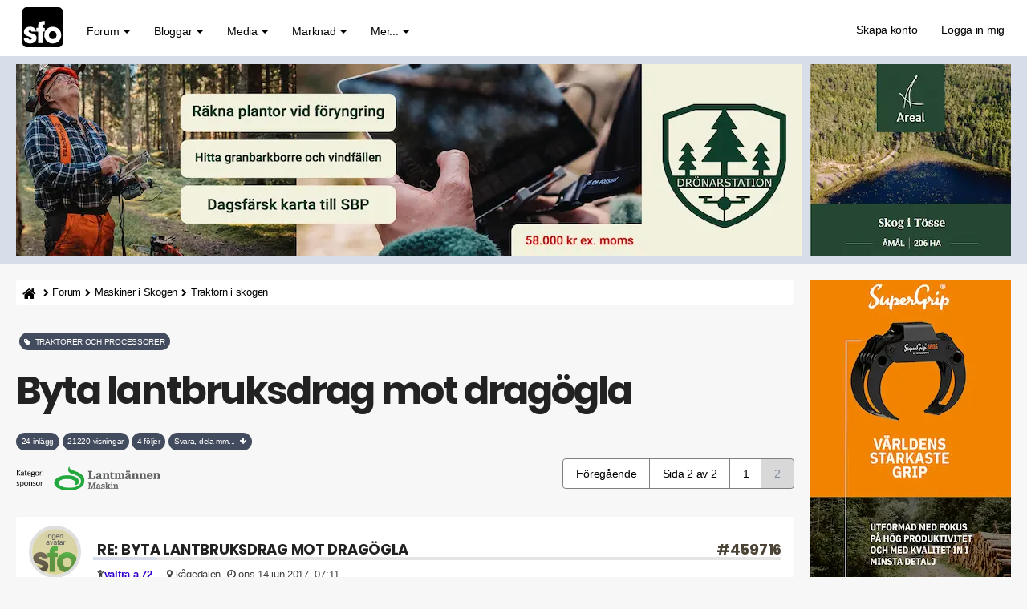

--- FILE ---
content_type: text/html; charset=UTF-8
request_url: https://skogsforum.se/viewtopic.php?p=459716
body_size: 18552
content:

<!DOCTYPE html><html dir="ltr" lang="sv"><head><meta charset="UTF-8" /><link rel="preconnect" href="https://iskogen-81a3.kxcdn.com"><link rel="preconnect" href="https://skogsforum.pro"><link rel="dns-prefetch" href="https://iskogen-81a3.kxcdn.com"><link rel="dns-prefetch" href="https://skogsforum.pro"><title>Byta lantbruksdrag mot dragögla  - Sida 2 | skogsforum.se</title><meta name="viewport" content="width=device-width, initial-scale=1.0" /><style type="text/css" media="all">*,:after,:before{box-sizing:border-box}.sr-only,fieldset{padding:0;border:0}.breadcrumb,.dropdown-menu,.list-inline,.nav{list-style:none}.fade.in,img{opacity:1}#page-body,.clearfix:after,.container:after,.modal-footer:after,.nav:after,.navbar-collapse:after,.navbar-header:after,.navbar:after,.panel-body:after,.row:after,.space10{clear:both}.text-uppercase,h3{text-transform:uppercase}.breadcrumb li a,.pagination>li>a,a{text-decoration:none}@font-face{font-family:Poppins;font-style:normal;font-weight:700;src:local("Poppins Bold"),local(Poppins-Bold),url(/styles/sfo/theme/font/poppins700.woff2) format("woff2");font-display:swap;unicode-range:U+0000-00FF,U+0131,U+0152-0153,U+02BB-02BC,U+02C6,U+02DA,U+02DC,U+2000-206F,U+2074,U+20AC,U+2122,U+2212,U+2215}.badge,.btn,.input-group-addon,.text-center{text-align:center}.btn,.caret,img{vertical-align:middle}button,input{font:inherit;color:inherit;font-family:inherit;font-size:inherit;line-height:inherit}button{overflow:visible;text-transform:none}body{font-size:14px;line-height:1.42857143;letter-spacing:-.02em;margin:0;color:#000;background-color:#f6f7f6}.sr-only{position:absolute;width:1px;height:1px;margin:-1px;overflow:hidden;clip:rect(0,0,0,0)}.breadcrumb-line,.col-left,.col-md-12,.col-r,.dropdown,.fa-stack,.flat-header,.lines,.nav>li,.nav>li>a,.navbar,.navbar-toggle,.pagination>li>a{position:relative}h1{font-size:calc(160% + 2vw);letter-spacing:-.05em}h4{font-size:18px}h5{font-size:14px}p{margin:0 0 10px}ul{margin-top:0;margin-bottom:10px}.alert>ul,.btn,.nav,ul ul{margin-bottom:0}.container{margin-right:auto;margin-left:auto;padding-right:5px;padding-left:5px}.row{margin-right:-2px;margin-left:-2px}fieldset{min-width:0;margin:0}.btn,.dropdown-header{line-height:1.42857143;white-space:nowrap}.btn{display:inline-block;font-size:.9em;border-radius:4px}.fade{opacity:0}.breadcrumb>li:last-child,.breadcrumb>li:nth-child(5),.collapse{display:none}.caret{display:inline-block;width:0;height:0;margin-left:2px;border-top:4px solid;border-right:4px solid transparent;border-left:4px solid transparent}.dropdown-header{display:block;padding:3px 20px;font-size:12px;color:#777}.nav>li,.nav>li>a,header,nav{display:block}.nav{padding-left:0}.nav>li>a{padding:10px 15px}.navbar{margin-bottom:20px;border:1px solid transparent;min-height:70px;padding:14px 0 0}.navbar-collapse{padding-right:15px;padding-left:15px;overflow-x:visible;border-top:1px solid transparent;box-shadow:inset 0 1px 0 rgba(255,255,255,.1)}.fa,.top-flat:after{font-family:FontAwesome}.navbar-static-top{z-index:1000;border-width:0 0 1px}.navbar-brand{font-size:26px;margin-top:-20px;float:left;height:50px;padding:15px;line-height:20px}.navbar-toggle{float:right;margin-right:15px;margin-bottom:8px;background-color:transparent;border:1px solid transparent;border-radius:4px}.navbar-inverse,.nephritis,.panel,.panel-body{background-color:#fff}.navbar-nav>li>a{padding-top:10px;padding-bottom:10px;line-height:20px}@media (min-width:1269px){.container{width:750px}.navbar{border-radius:4px}.navbar-header,.navbar-nav>li{float:left}.navbar-collapse{width:auto;border-top:0;box-shadow:none}.navbar-collapse.collapse{display:block!important;height:auto!important;padding-bottom:0;overflow:visible!important}.navbar-static-top .navbar-collapse{padding-right:0;padding-left:0}.navbar-static-top{border-radius:0}.navbar>.container .navbar-brand{margin-left:-15px}.navbar-toggle{display:none}.navbar-nav{float:left;margin:0}.navbar-nav>li>a{padding-top:15px;padding-bottom:15px}.navbar-nav.navbar-right:last-child{margin-right:-15px}.navbar-right{float:right!important}.navbar-text{margin-right:15px}}.navbar-nav>li>.dropdown-menu{margin-top:0;border-top-left-radius:0;border-top-right-radius:0}.panel{margin-bottom:20px;border:1px solid transparent;border-radius:4px;box-shadow:0 1px 1px rgba(0,0,0,.05)}.panel-body{padding:15px}.panel-heading{padding:10px 15px;border-bottom:1px solid transparent}.container:after,.container:before,.modal-footer:after,.modal-footer:before,.nav:after,.nav:before,.navbar-collapse:after,.navbar-collapse:before,.navbar-header:after,.navbar-header:before,.navbar:after,.navbar:before,.panel-body:after,.panel-body:before,.row:after,.row:before{content:" "}.fa{font-style:normal;line-height:1;font-weight:400}@font-face{font-family:FontAwesome;src:url(/styles/sfo/theme/font/font-awesome/fonts/fontawesome-webfont2.eot);src:url(/styles/sfo/theme/font/font-awesome/fonts/fontawesome-webfont2.eot?) format("embedded-opentype"),url(/styles/sfo/theme/font/font-awesome/fonts/fontawesome-webfont2.woff) format("woff"),url(/styles/sfo/theme/font/font-awesome/fonts/fontawesome-webfont2.ttf) format("truetype");font-display:swap;font-weight:400;font-style:normal}.fa-search:before{content:"\f002"}.fa-home:before{content:"\f015"}.lines:after,.lines:before,.mh0:before{content:"";left:0}.lines:after,.lines:before{position:absolute;transform-origin:0.28571rem center}a:link,a:visited{color:#4b4335}.lines-button{border-radius:.37143rem}.lines,.lines:after,.lines:before{width:4rem;height:.37143rem;border-radius:.28571rem;background:#7f7e7d;display:inline-block}.lines:before{top:1rem}.lines:after{top:-1rem}.navbar-inverse .navbar-toggle{border:2px solid #434c5e}.flat-header{font-size:20px;padding-top:10px;padding-bottom:10px;text-align:left}.mh0:before{top:0;width:100%;height:100%}.mh0 .wrapper-head{position:relative;z-index:2}.flat-nav{margin-bottom:0;border-bottom:0;background-color:#fff}.top-flat:after{text-align:center;font-size:37px;position:relative;top:-1px;display:block;content:"\f106";color:#fff}.btn-default{background-color:#434c5e;color:#fff!important;border:1px solid #434c5e!important}.navbar-nav-fancy>li:before{position:absolute;height:0;content:"";top:50%;left:0;width:100%;transform:translateX(0) translateY(-50%);color:#2c3e50;border-radius:6px;background:#434c5e}.navbar-nav .navbar-right:last-child{margin-top:-2px;margin-right:0}.navbar-nav .dropdown-menu>li>a i{font-size:16px;margin-right:5px;padding:0 5px 0 0;color:#454545}.navbar-inverse,.navbar-inverse .navbar-collapse{border-color:#58a687}.navbar-nav{margin:0}.current,.navbar-inverse .navbar-brand,.navbar-inverse .navbar-nav>li>a,.syntaxhtml{color:#000}.panel-heading{border-color:#e8ecf3;border-top-left-radius:0;border-top-right-radius:0}.top-flat{bottom:10px;z-index:900;position:fixed;right:15px;display:block;width:50px;height:50px;border-radius:2px;background-color:#9e9e8c}#dv1,.fl2{display:flex}.breadcrumb>li{display:inline-block;height:30px;white-space:nowrap;color:#000;text-overflow:ellipsis}img,textarea.form-control{height:auto}.fl2{flex-direction:row;flex-wrap:nowrap}.col-left,.col-r{float:none;padding-left:10px;padding-right:10px;min-width:0;max-width:100%}@media (min-width:1270px){.col-left{flex:0 0 980px;max-width:980px;padding-left:0}.col-r{flex:0 0 270px;max-width:270px}.stickychi{position:-webkit-sticky;position:sticky;top:1rem;width:100%;max-width:260px}}@media (max-width:1100px){h1{word-wrap:break-word;hyphens:auto;margin-top:20px}.damper{margin-top:10px}}.breadcrumb-line{margin:0 0 15px;border-radius:4px;background-color:#fff;height:30px}.breadcrumb,a{background:0 0}.breadcrumb{float:left;margin:0;padding:0;border-radius:0}.cro{margin-top:-10px}img{border:0;max-width:100%}.pull-right{float:right!important}html{font-family:sans-serif;font-size:10px}.badge,.postbody .content,textarea{font-family:inherit}.btn,.close,.navbar-brand,b,strong{font-weight:700}button,input,textarea{margin:0;font:inherit;color:inherit}.form-control,.pagination>li>a{line-height:1.42857143;background-color:#fff}button::-moz-focus-inner,input::-moz-focus-inner{padding:0;border:0}.btn,.form-control,.navbar-toggle{background-image:none}textarea{overflow:auto;font-size:inherit;line-height:inherit}h1,h2,h3,h4,h5{line-height:1.1}h2{font-size:30px}.list-inline{padding-left:0;margin-left:-5px}.text-muted{color:#424242;font-size:90%}.list-inline>li{display:inline-block;padding-right:5px;padding-left:5px}.col-md-12{min-height:1px;padding-right:10px;padding-left:10px}@media (min-width:992px){.container{width:980px}.col-md-12{float:left;width:100%}}.breadcrumb>li,.dropdown-menu .divider,.modal{overflow:hidden}.btn-primary{background-color:#65b997}.badge,.fa,.fa-stack,.pagination{display:inline-block}.navbar-text{margin-top:15px;margin-bottom:15px}.breadcrumb>li+li:before{padding:0 5px;font-family:FontAwesome;content:"\f054";color:#000!important;font-size:.7em}@media (min-width:768px) and (max-width:991px){.breadcrumb>li{font-size:.9em;white-space:nowrap}}.pagination{padding-left:0;margin:10px 0 20px;border-radius:4px}.pagination>li{display:inline}.badge{font-weight:400;line-height:1;white-space:nowrap;vertical-align:baseline;min-width:10px;padding:.7em;font-size:68%;color:#fff;background-color:#525246;border-radius:12px}.navbar-brand,body{font-family:Helvetica,Arial,sans-serif}.pagination>li:first-child>a{margin-left:0;border-top-left-radius:4px;border-bottom-left-radius:4px}.pagination>li:last-child>a{border-top-right-radius:4px;border-bottom-right-radius:4px}.clearfix:after,.clearfix:before,.container:after,.container:before,.modal-footer:after,.modal-footer:before,.nav:after,.nav:before,.navbar-collapse:after,.navbar-collapse:before,.navbar-header:after,.navbar-header:before,.navbar:after,.navbar:before,.panel-body:after,.panel-body:before,.row:after,.row:before{display:table;content:" "}.pull-left{float:left!important}.visible-lg,.visible-xs{display:none!important}@media (min-width:1200px){.container{width:1250px}.visible-lg{display:block!important}}.fa-lg{font-size:1.33333333em;line-height:.75em;vertical-align:-15%}.fa-stack{width:2em;height:2em;line-height:2em;vertical-align:middle}.avatar-over span,.mh0:before{position:absolute}.fa-stack-1x,.fa-stack-2x{position:absolute;left:0;width:100%;text-align:center}.fa-stack-1x{line-height:inherit}.fa-stack-2x{font-size:2em}.postbody .content{font-size:17px;line-height:1.6em;margin-top:30px;hyphens:auto;color:#000}.space10{height:10px}.username-coloured{font-weight:600;display:inline;padding:0}.post-id a,h3{color:#222}h1,h2,h3,h3 a,h4,h5{font-family:Poppins,sans-serif;font-weight:700;margin:0 0 10px;color:#222}h3{font-size:18px;border-bottom:4px solid #fff}.ulin2{border-bottom:4px solid #e5e5e5}.side-segment h3 span{position:relative;border-bottom:4px solid #d8dee9}.post-id{border-bottom:0!important;font-weight:700}.side-segment h3:after{bottom:0;display:block;width:80px;height:4px;margin-bottom:-4px;content:"";background-color:#d8dee9}a{direction:ltr;unicode-bidi:embed;color:#2c2c2c}.navbar-toggle{margin-top:4px;padding:6px 6px 12px}.breadcrumb li a{text-align:center;line-height:31px;position:relative;height:31px;color:#000!important;font-size:.9em}.input-group-addon i{color:#656155}.flat-header{text-shadow:0 1px 0 rgba(0,0,0,.1);position:relative;margin-bottom:20px;color:#fafafa;background-color:#d8dee9}.breadcrumb .icon{vertical-align:text-bottom;font-size:14px}.breadcrumb li:first-child a{padding:8px 4px 8px 8px;border-radius:4px 0 0 4px;background:#fff;color:#000!important;display:inline-flex}.breadcrumb li:last-child a{font-weight:700;color:#fff}.btn-success{background-color:#eceff4}.btn{padding:10px 12px;color:#fff;border:0}.radie{border:1px solid #fff!important}.btn-primary,.btn-success{color:#000!important;border:1px solid #434c5e}.alert{margin-bottom:10px;padding:15px;border:1px solid transparent;border-radius:4px}.alert-success{color:#fff;border-color:#18bc9c;background-color:#18bc9c}.pagination>li>a{float:left;padding:8px 16px;color:#000;font-weight:400;margin-left:-2px;border:1px solid grey}@media (max-width:468px){body{font-size:16px}.lines-button{padding:.4rem .5rem 1rem}.avatar-over img{width:60px!important;height:60px!important}.avatar-over{width:68px!important}.forum-answer .side-segment{overflow:hidden;margin-left:64px!important}.forum-answer h3,.forum-answer h3 a{width:300px;overflow:hidden;text-overflow:ellipsis;white-space:nowrap}.avatar-over span{top:40px!important;left:44px!important}.post-date,.post-id{margin-top:-40px;color:#000;font-size:14px}.postbody .content{font-size:18px;overflow-wrap:break-word}}.avatar-over img{width:65px;height:65px;border:4px solid #dedede;border-radius:50%}.avatar-over{margin-left:0;position:relative;display:inline-block;width:85px}.forum-answer .side-segment{margin-left:80px}.avatar-over span{top:39px;left:68px;width:16px;height:16px;color:#f68484;border:3px solid #9e9d9c;border-radius:50%}.text-online{color:#81f964}.status i{display:block;margin:-.16em -.05em}.badge-success{background-color:#5cb85c}@media (max-width:1270px){.visible-xs{display:block!important}.hidden-xs{display:none!important}.navbar-collapse{padding:0}.post-date,.post-id{margin-top:-40px;color:#000;font-size:14px}.navbar-inverse .navbar-nav>li{border-top:1px solid #434c5e}.breadcrumb>li{font-size:.7em;white-space:nowrap}.mobile-online{border-right:4px solid #31d83a!important;border-top-right-radius:6px;border-bottom-right-radius:6px}.search-input-fullscreen form:after{display:none}.search-input-fullscreen input{font-size:50px;padding:0 20px}.fl2{flex-direction:column}.col-left,.col-r{flex:1 1 100%}.col-r{display:block!important;padding-top:10px;max-width:100%}.col-left{flex:1 1 100%;max-width:100%;margin-left:0}}#dv1{min-width:250px;min-height:480px;width:250px;height:480px;align-items:center;justify-content:center;background:#f9f9f9;padding-bottom:14px}.mipa10{padding-right:0;padding-left:0}[style*="--aspect-ratio"]::before{content:"";display:block;padding-bottom:calc(100% / (var(--aspect-ratio)))}@media screen and (max-width:374px){.breadcrumb>li{max-width:33%}}.skogsforum{min-height:1500px;content-visibility:auto;contain-intrinsic-size:auto 1500px;contain:style}</style><link rel="preload" href="./styles/sfo/theme/s8b.css" as="style" onload="this.onload=null;this.rel='stylesheet'"><noscript><link rel="stylesheet" href="./styles/sfo/theme/s8b.css"></noscript><link rel="preload" as="font" href="./styles/sfo/theme/font/poppins700.woff2" type="font/woff2" crossorigin="anonymous"><link rel="preload" as="font" href="./styles/sfo/theme/font/font-awesome/fonts/fontawesome-webfont2.woff" type="font/woff" crossorigin="anonymous"><meta name='robots' content='max-image-preview:large' /><meta name="author" content="Skogsforum.se" /><meta name="Description" content="Ser ut som hitckrokar brukar se ut i Finland mitt råd förläng bommen lite och lägg dit en dragögla . Jag har lantbruksdrag till traktorn men vägrar att använda en sån idiotkonstruktion Håller med valtra mega, sätt dragögla..." /><meta name="Keywords" content="valtra, mega, skrev, ser, som, " /><link rel="canonical" href="https://skogsforum.se/viewtopic.php?f=8&amp;t=29773&amp;start=15" /><link rel="manifest" href="https://skogsforum.se/manifest.json" /><link rel="prev" href="./viewtopic.php?f=8&amp;t=29773" /><meta name="theme-color" content="#8fbcbb"><meta property="snapchat:sticker" content="https://iskogen-81a3.kxcdn.com/wp-content/uploads/2019/11/lumberjack.png"/><meta name="application-name" content="Skogsforum" /><meta name="msapplication-TileColor" content="#fff" /><meta property="og:locale" content="sv_SE" /><meta property="og:locale:alternate" content="en_GB" /><meta property="og:type" content="article" /><meta property="og:title" content="Byta lantbruksdrag mot dragögla" /><meta property="og:url" content="https://skogsforum.se/viewtopic.php?f=8&amp;t=29773&amp;start=15" /><meta property="og:site_name" content="skogsforum.se" /><meta property="og:description" content="Ser ut som hitckrokar brukar se ut i Finland mitt råd förläng bommen lite och lägg dit en dragögla . Jag har lantbruksdrag till traktorn men vägrar att använda en sån idiotkonstruktion Håller med valtra mega, sätt dragögla..." /><meta name="twitter:card" content="summary" /><meta name="twitter:site" content="@skogsforum"><meta name="twitter:creator" content="@skogsforum"><meta name="twitter:url" content="https://skogsforum.se/viewtopic.php?f=8&amp;t=29773&amp;start=15" /><meta name="twitter:title" content="Byta lantbruksdrag mot dragögla" /><meta name="twitter:description" content="Ser ut som hitckrokar brukar se ut i Finland mitt råd förläng bommen lite och lägg dit en dragögla . Jag har lantbruksdrag till traktorn men vägrar att använda en sån idiotkonstruktion Håller med valtra mega, sätt dragögla..." /><link rel="alternate" type="application/atom+xml" title="Feed - skogsforum.se" href="https://skogsforum.se/feed.php" /><link rel="alternate" type="application/atom+xml" title="Feed - Nyheter" href="https://skogsforum.se/feed.php?mode=news" /><link rel="alternate" type="application/atom+xml" title="Feed - Alla kategorier" href="https://skogsforum.se/feed.php?mode=forums" /><link rel="alternate" type="application/atom+xml" title="Feed - Nya trådar" href="https://skogsforum.se/feed.php?mode=topics" /><link rel="alternate" type="application/atom+xml" title="Feed - Aktiva trådar" href="https://skogsforum.se/feed.php?mode=topics_active" /><link rel="alternate" type="application/atom+xml" title="Feed - Kategori - Traktorer och processorer" href="https://skogsforum.se/feed.php?f=8" /><link rel="alternate" type="application/atom+xml" title="Feed - Tråd - Byta lantbruksdrag mot dragögla" href="https://skogsforum.se/feed.php?f=8&amp;t=29773" /><link rel="apple-touch-icon" href="https://skogsforum.se/app-icons/apple-touch-icon.png"><link rel="icon" type="image/svg+xml" href="https://skogsforum.se/app-icons/favicon.svg"><link rel="icon" type="image/x-icon" href="https://skogsforum.se/app-icons/favicon.ico"><link rel="icon" type="image/png" sizes="96x96" href="https://skogsforum.se/app-icons/favicon-96x96.png"><script type="application/ld+json">{"@context": "http://schema.org","@type": "Article","mainEntityOfPage": {"@type": "WebPage","@id": "https://skogsforum.se/viewtopic.php?f=8&amp;t=29773&amp;start=15"},"headline": "Byta lantbruksdrag mot dragögla","datePublished": "2017-06-12T18:02:58+01:00","dateModified": "2017-06-12T18:02:58+01:00","author": {"@type": "Person","name": "Chrester"},"description": "Ser ut som hitckrokar brukar se ut i Finland mitt råd förläng bommen lite och lägg dit en dragögla . Jag har lantbruksdrag till traktorn men vägrar att använda en sån idiotkonstruktion Håller med valtra mega, sätt dragögla...","publisher": {"@type": "Organization","name": "Skogsforum Media AB","logo": {"@type": "ImageObject","url": "https://iskogen-81a3.kxcdn.com/wp-content/uploads/2019/09/touch-icon-iphone-192-sq.png","width": 192,"height": 192}}}</script></head><body id="skogsforum-se" class="section-viewtopic ltr"><header id="top" class="navbar navbar-inverse navbar-static-top flat-nav"><div class="container"><div class="row"><div class="col-md-12 mipa10"><div class="navbar-header"><button data-target=".flat-nav-collapse" data-toggle="collapse" type="button" class="nav-tog lines-button x navbar-toggle neutro"><span class="sr-only">Toggle Navigation</span><span class="lines"></span></button><a class="navbar-brand" href="./"><svg xmlns="http://www.w3.org/2000/svg" viewBox="0 0 835.12 835.12" width="50" height="50"><defs><style>.a{fill:#000;}.b{fill:#FFF;}.c{fill:#FFF;}</style></defs><title>skogsforum logotype</title><path class="a" d="M835.12,750.91c0,46.51-40.42,84.21-90.28,84.21H90.28C40.42,835.12,0,797.42,0,750.91V84.22C0,37.7,40.42,0,90.28,0H744.84c49.86,0,90.28,37.7,90.28,84.22Z"/><path class="b" d="M186.53,509.86c-.6-7.09-1.78-24.8-30.75-24.8-20.69,0-27.78,13-27.78,21.83,0,14.77,24.24,24.79,50.25,32.47,55.56,15.36,114.68,31.88,114.68,102.74,0,72-60.89,114.53-133.6,114.53-49.65,0-124.73-22.44-133.6-108.64h97.54c4.15,30.11,33.1,30.11,37.25,30.11,16.55,0,34.29-9.44,34.29-25.39,0-22.42-24.24-25.38-86.9-49.58-42.56-13.59-78-41.32-78-85.62,0-67.88,59.11-111,127.1-111,43.15,0,117.64,17.11,125.91,103.32Z"/><path class="c" d="M325.75,509.92H289.09V431.44h36.66V392c0-95,70.34-103.32,139.51-103.32V362.5c-18.32,0-41.38,0-41.38,31.28v37.65h41.38v78.48H423.88V746.46H325.75Z"/><path class="c" d="M453.7,581.75c0-79.7,57.35-173.57,176.74-173.57S807.2,502.05,807.2,582.35,749.87,756.5,630.44,756.5,453.7,662.63,453.7,582.35Zm98.12.6c0,47.2,36.07,82,78.62,82s78.63-34.85,78.63-82.65S673,499.1,630.44,499.1s-78.62,34.83-78.62,82.65Z"/></svg></a></div><nav class="collapse navbar-collapse flat-nav-collapse" aria-label="Primary"><ul class="nav navbar-nav navbar-nav-fancy"><li class="dropdown"><a href="#" onclick="return false;" class="dropdown-toggle" data-toggle="dropdown">Forum <b class="caret"></b></a><span class="dropdown-arrow"></span><ul class="dropdown-menu"><li><a href="./forum.php"><i class="fa fa-comments"></i> Forumet</a></li><li><a href="./search.php?search_id=active_topics"><i class="fa fa-star"></i> Aktiva trådar</a></li><li><a href="./skogsartiklar.php"><i class="fa fa-bookmark"></i>&nbsp;Artiklar</a></li></ul></li><li class="dropdown"><a href="#" onclick="return false;" class="dropdown-toggle" data-toggle="dropdown">Bloggar <b class="caret"></b></a><span class="dropdown-arrow"></span><ul class="dropdown-menu"><li><a href="https://skogsforum.se/blog/"><i class="fa fa-book"></i> Blogg start</a></li></ul></li><li class="dropdown"><a href="#" onclick="return false;" class="dropdown-toggle" data-toggle="dropdown">Media <b class="caret"></b></a><span class="dropdown-arrow"></span><ul class="dropdown-menu"><li><a href="./skogsbilder/index.php"><i class="fa fa-image"></i> Skogsbilder</a></li><li><a href="https://skogsforum.se/stories/index.php">&nbsp;<i class="fa fa-bolt"></i>&nbsp;&nbsp;Stories</a></li><li><a href="https://skogsforum.se/skogsfakta/index.php"><i class="fa fa-book"></i> Skogsfakta</a></li><li><a href="./skogsbiblioteket.php"><i class="fa fa-file-pdf-o"></i> Skogsbibliotek</a></li></ul></li><li class="dropdown"><a href="#" onclick="return false;" class="dropdown-toggle" data-toggle="dropdown">Marknad <b class="caret"></b></a><span class="dropdown-arrow"></span><ul class="dropdown-menu"><li><a href="https://skogsforum.se/marknad/"><i class="fa fa-tags"></i> Marknad start</a></li></ul></li><li class="dropdown"><a href="#" onclick="return false;" class="dropdown-toggle" data-toggle="dropdown">Mer... <b class="caret"></b></a><span class="dropdown-arrow"></span><ul class="dropdown-menu"><li><a href="https://skogsforum.se/sajtkarta.php"><i class="fa fa-gift"></i> Sajtkarta (Sitemap)</a></li><li><a href="https://iskogen.se/" target="_blank" rel="noopener" title="Gå till iSkogen.se, Skogsforums nyhetssajt med fördjupande artiklar om skog"><i class="fa fa-star"></i> iSkogen.se</a></li><li class="divider"></li><li class="dropdown-header"><strong>OM SAJTEN</strong></li><li><a href="./faq.php"><i class="fa fa-question-circle"></i> FAQ</a></li><li><a href="./contact.php" title=""><i class="fa fa-question-circle"></i> Kontakt</a></li></ul></li></ul><ul class="nav navbar-nav navbar-right navbar-nav-fancy"><li><a href="./ucp.php?mode=skapa-konto-pa-skogsforum">Skapa konto</a></li><li><a href="./ucp.php?mode=login&amp;redirect=.%2Fviewtopic.php%3Fp%3D459716">Logga in mig</a></li></ul>  </nav></div></div></div></header><div class="search-input search-input-fullscreen"><form method="get" id="search" action="./search.php"><fieldset><input name="keywords" id="keywords" type="text" maxlength="128" title="Sök efter nyckelord" placeholder="Sök" value="" autocomplete="off"/><div class="close">&times;</div> </fieldset></form></div><div class="b1a"><div class="mh0 flat-header"><div class="wrapper-head"><div class="container"><div class="fl2"><div class="col-left" style="--aspect-ratio:49/12" id="ap1"></div><div class="col-r" id="dt1"></div></div></div></div></div></div><section class="skogsforum"><div class="container"><div class="fl2"><div class="col-left"><div class="breadcrumb-line clearfix"><ul class="breadcrumb" style="white-space:nowrap"><li><a title="Hem" href="./" accesskey="h"><span class="icon fa fa-home"></span></a></li><li><a href="./forum.php">Forum</a></li><li><a href="./viewforum.php?f=40">Maskiner i Skogen</a></li><li><a href="./viewforum.php?f=107">Traktorn i skogen</a></li><li><a href="./viewforum.php?f=8">Traktorer och processorer</a></li><li><a href="./viewtopic.php?t=29773">Byta lantbruksdrag mot dragögla</a></li></ul></div><div id="page-body" role="main"><div class="heading">&nbsp;<h2 class="badge badge-success text-uppercase" style="font-family:inherit;white-space:normal !important;word-wrap: break-word"><i class="fa fa-tag"></i>&nbsp;&nbsp;Traktorer och processorer</h2><h1 class="navbar-text">Byta lantbruksdrag mot dragögla</h1></div><div class="space10"></div><span class="badge">24 inlägg</span>&nbsp;<span class="badge">21220 visningar</span>&nbsp;<span class="badge">4 följer</span>&nbsp;<a href="#tobo"><span class="badge nephritis syntaxhtml">Svara, dela mm...&nbsp;&nbsp;<i class="fa fa-arrow-down"></i></span></a><div class="space10"></div><div class="clearfix"><div class="pull-left"><img style="margin:10px 0px 10px 0px;" height="30" width="180" src="https://iskogen-81a3.kxcdn.com/wp-content/uploads/pslot/25/lhb-25-1.png" alt="Lantmännen Maskin"><br /></div><div class="pull-right cro"><ul class="pagination pagination-md hidden-xs"><li><a href="./viewtopic.php?f=8&amp;t=29773">Föregående</a></li><li><span>Sida 2 av 2</span></li> <li ><a href="./viewtopic.php?f=8&amp;t=29773">1</a></li><li class="active"><span aria-current="page">2</span></li> </ul></div></div><div class="space10"></div><div id="p459716" class="clearfix"><div class="panel forum-answer"><div class="panel-heading"><div class="clearfix"><div id="profile459716"><div class="avatar-over pull-left"><img loading="lazy" decoding="async" src="./styles/sfo/theme/images/no_avatar.png" alt="Avatar Fallback" width="100" height="100"></div></div><div class="side-segment"><h3 class="ulin2">Re: Byta lantbruksdrag mot dragögla <span class="pull-right post-id hidden-xs"><a href="./viewtopic.php?p=459716#p459716" title="Post-id" >&#35;459716</a></span></h3></div>    <div class="text-muted pull-left"><i class="fa fa-child"></i><a href="./memberlist.php?mode=viewprofile&amp;u=5807" style="color: #3300CC;" class="username-coloured">valtra a 72</a> &nbsp; <span class="hidden-xs">- <i class="fa fa-map-marker"></i> kågedalen</span><span class="hidden-xs">&#45; <i class="fa fa-clock-o"></i> ons 14 jun 2017, 07:11</span></div><div class="pull-right"></div></div></div><div class="panel-body"><div class="clearfix"><div class="postbody"><div class="content"><span class="post-date pull-left visible-xs"><i class="fa fa-clock-o"></i> ons 14 jun 2017, 07:11</span><span class="post-id pull-right visible-xs"><a href="./viewtopic.php?p=459716#p459716" title="Post" >&#35;459716</a></span><div class="quoter"><blockquote><cite>valtra mega skrev:</cite>Ser ut som hitckrokar brukar se ut i Finland mitt råd förläng bommen lite och lägg dit en dragögla .<br />Jag har lantbruksdrag till traktorn men vägrar att använda en sån idiotkonstruktion</blockquote></div> Håller med valtra mega, sätt dragögla på pressen istället. </div><br><div class="btn-sm"></div></div></div></div></div></div><div class="space10"></div><a href="https://www.lantmannenlantbrukmaskin.se/maskin/produkter/redskap/skogsredskap/?utm_source=Skogsforum&utm_medium=Banner&utm_campaign=DinPartneriSkogen&utm_id=DinPartneriSkogen" onclick="tulo(this)" target="_blank" rel="noopener"><picture><source type="image/avif" media="(max-width: 468px)" srcset="https://iskogen-81a3.kxcdn.com/wp-content/uploads/pslot/24/lmm-p-2406-490.avif 1x, https://iskogen-81a3.kxcdn.com/wp-content/uploads/pslot/24/lmm-p-2406-980.avif 2x"><source type="image/avif" media="(min-width: 469px)" srcset="https://iskogen-81a3.kxcdn.com/wp-content/uploads/pslot/24/lmm-p-2406-980.avif 1x, https://iskogen-81a3.kxcdn.com/wp-content/uploads/pslot/24/lmm-p-2406-1960.avif 2x"><source type="image/webp" media="(max-width: 468px)" srcset="https://iskogen-81a3.kxcdn.com/wp-content/uploads/pslot/24/lmm-p-2406-490.webp 1x, https://iskogen-81a3.kxcdn.com/wp-content/uploads/pslot/24/lmm-p-2406-980.webp 2x"><source type="image/webp" media="(min-width: 469px)" srcset="https://iskogen-81a3.kxcdn.com/wp-content/uploads/pslot/24/lmm-p-2406-980.webp 1x, https://iskogen-81a3.kxcdn.com/wp-content/uploads/pslot/24/lmm-p-2406-1960.webp 2x"><source type="image/jpeg" media="(max-width: 468px)" srcset="https://iskogen-81a3.kxcdn.com/wp-content/uploads/pslot/24/lmm-p-2406-490.jpg 1x, https://iskogen-81a3.kxcdn.com/wp-content/uploads/pslot/24/lmm-p-2406-980.jpg 2x"><source type="image/jpeg" media="(min-width: 469px)" srcset="https://iskogen-81a3.kxcdn.com/wp-content/uploads/pslot/24/lmm-p-2406-980.jpg 1x, https://iskogen-81a3.kxcdn.com/wp-content/uploads/pslot/24/lmm-p-2406-1960.jpg 2x"><img src="https://iskogen-81a3.kxcdn.com/wp-content/uploads/pslot/24/lmm-p-2406-980.jpg" crossorigin="anonymous" alt="Lantmännen Maskin" class="img-responsive" width="980" height="240" fetchpriority="high"></picture></a><div class="space10"></div><div class="space10"></div><div id="p459720" class="clearfix"><div class="panel forum-answer"><div class="panel-heading"><div class="clearfix"><div id="profile459720"><div class="avatar-over pull-left"><img loading="lazy" decoding="async" src="./styles/sfo/theme/images/no_avatar.png" alt="Avatar Fallback" width="100" height="100"></div></div><div class="side-segment"><h3 class="ulin2">Re: Byta lantbruksdrag mot dragögla <span class="pull-right post-id hidden-xs"><a href="./viewtopic.php?p=459720#p459720" title="Post-id" >&#35;459720</a></span></h3></div>    <div class="text-muted pull-left"><i class="fa fa-child"></i><a href="./memberlist.php?mode=viewprofile&amp;u=187" style="color: #3300CC;" class="username-coloured">Morgan Nordin</a> &nbsp;<img loading="lazy" decoding="async" src="./images/ranks/10.png" width="15" height="15" alt="Firar 10 år som aktiv medlem på skogsforum!" title="Firar 10 år som aktiv medlem på skogsforum!" />&nbsp; <span class="hidden-xs">&#45; <i class="fa fa-clock-o"></i> ons 14 jun 2017, 07:34</span></div><div class="pull-right"></div></div></div><div class="panel-body"><div class="clearfix"><div class="postbody"><div class="content"><span class="post-date pull-left visible-xs"><i class="fa fa-clock-o"></i> ons 14 jun 2017, 07:34</span><span class="post-id pull-right visible-xs"><a href="./viewtopic.php?p=459720#p459720" title="Post" >&#35;459720</a></span>Är inte detta ett sk &quot;skogsdrag&quot; utan möjlighet att sätta dit lantbruksdrag? Det har ju varit tillval på många traktorer för att få bättre markfrigång under kroken som kan vara minst sagt medioker på kombinerade drag.<br /><br />MVH<br />Morgan, K.T.S </div><br><div class="btn-sm"></div></div></div></div></div></div><div id="p459728" class="clearfix"><div class="panel forum-answer"><div class="panel-heading"><div class="clearfix"><div id="profile459728"><div class="avatar-over pull-left"><img loading="lazy" decoding="async" src="./styles/sfo/theme/images/no_avatar.png" alt="Avatar Fallback" width="100" height="100"></div></div><div class="side-segment"><h3 class="ulin2">Re: Byta lantbruksdrag mot dragögla <span class="pull-right post-id hidden-xs"><a href="./viewtopic.php?p=459728#p459728" title="Post-id" >&#35;459728</a></span></h3></div>    <div class="text-muted pull-left"><i class="fa fa-child"></i><a href="./memberlist.php?mode=viewprofile&amp;u=9194" style="color: #3300CC;" class="username-coloured">Amatörhuggare 62</a> &nbsp; <span class="hidden-xs">&#45; <i class="fa fa-clock-o"></i> ons 14 jun 2017, 09:22</span></div><div class="pull-right"></div></div></div><div class="panel-body"><div class="clearfix"><div class="postbody"><div class="content"><span class="post-date pull-left visible-xs"><i class="fa fa-clock-o"></i> ons 14 jun 2017, 09:22</span><span class="post-id pull-right visible-xs"><a href="./viewtopic.php?p=459728#p459728" title="Post" >&#35;459728</a></span>Tänk på kraftuttagsaxeln. När du sätter pressen i hitchen. Då kan knutarna gå. Om det trycker ihop hela axlen. Vid svängar.<br />Och som annan här i tråden. <br />Påpekar. <br />Du får inte samma följsamhet , längs strängarna. </div><br><div class="btn-sm"></div></div></div></div></div></div><div id="p459742" class="clearfix"><div class="panel forum-answer"><div class="panel-heading"><div class="clearfix"><div id="profile459742"><div class="avatar-over pull-left"><img loading="lazy" decoding="async" src="./download/file.php?avatar=173_1715092859.jpg" width="100" height="100" alt="Användarvisningsbild" /> </div></div><div class="side-segment"><h3 class="ulin2">Re: Byta lantbruksdrag mot dragögla <span class="pull-right post-id hidden-xs"><a href="./viewtopic.php?p=459742#p459742" title="Post-id" >&#35;459742</a></span></h3></div>    <div class="text-muted pull-left"><i class="fa fa-child"></i><a href="./memberlist.php?mode=viewprofile&amp;u=173" style="color: #3300CC;" class="username-coloured">bengt.a</a> &nbsp;<img loading="lazy" decoding="async" src="./images/ranks/10.png" width="15" height="15" alt="Firar 10 år som aktiv medlem på skogsforum!" title="Firar 10 år som aktiv medlem på skogsforum!" />&nbsp; <span class="hidden-xs">- <i class="fa fa-map-marker"></i> Värmland</span><span class="hidden-xs">&#45; <i class="fa fa-clock-o"></i> ons 14 jun 2017, 12:44</span></div><div class="pull-right"></div></div></div><div class="panel-body"><div class="clearfix"><div class="postbody"><div class="content"><span class="post-date pull-left visible-xs"><i class="fa fa-clock-o"></i> ons 14 jun 2017, 12:44</span><span class="post-id pull-right visible-xs"><a href="./viewtopic.php?p=459742#p459742" title="Post" >&#35;459742</a></span>Kör med den i hålbommen,  har en Valmet köpt från  Norge,  den har inte jordbruksdrag </div><br><div class="btn-sm"></div></div></div></div></div></div><div id="p459808" class="clearfix"><div class="panel forum-answer"><div class="panel-heading"><div class="clearfix"><div id="profile459808"><div class="avatar-over pull-left"><img loading="lazy" decoding="async" src="https://www.gravatar.com/avatar/c8f95d7c446e7fee84f23f751a4e1392?d=identicon&s=100" width="100" height="100" alt="Användarvisningsbild" /> </div></div><div class="side-segment"><h3 class="ulin2">Re: Byta lantbruksdrag mot dragögla <span class="pull-right post-id hidden-xs"><a href="./viewtopic.php?p=459808#p459808" title="Post-id" >&#35;459808</a></span></h3></div>    <div class="text-muted pull-left"><i class="fa fa-child"></i><a href="./memberlist.php?mode=viewprofile&amp;u=38375" style="color: #3300CC;" class="username-coloured">Göt</a> &nbsp; <span class="hidden-xs">- <i class="fa fa-map-marker"></i> Dalarna</span><span class="hidden-xs">&#45; <i class="fa fa-clock-o"></i> ons 14 jun 2017, 19:51</span></div><div class="pull-right"></div></div></div><div class="panel-body"><div class="clearfix"><div class="postbody"><div class="content"><span class="post-date pull-left visible-xs"><i class="fa fa-clock-o"></i> ons 14 jun 2017, 19:51</span><span class="post-id pull-right visible-xs"><a href="./viewtopic.php?p=459808#p459808" title="Post" >&#35;459808</a></span>ska du pressa mycket hö.... så kan det väl vara enklast att göra en ögla och sätta fast den i hitchen problemet är ju när du svänger då k axel kan gå av man brukar ha en axel med dubba knutar (vidvinkelaxel) om redskapet skall sitta i hitchen men är det bara lite hö och du är försiktig med att köra pressen när du svänger kan det gå </div><br><div class="btn-sm"></div></div></div></div></div></div><div id="p459833" class="clearfix"><div class="panel forum-answer"><div class="panel-heading"><div class="clearfix"><div id="profile459833"><div class="avatar-over pull-left"><img loading="lazy" decoding="async" src="./styles/sfo/theme/images/no_avatar.png" alt="Avatar Fallback" width="100" height="100"></div></div><div class="side-segment"><h3 class="ulin2">Re: Byta lantbruksdrag mot dragögla <span class="pull-right post-id hidden-xs"><a href="./viewtopic.php?p=459833#p459833" title="Post-id" >&#35;459833</a></span></h3></div>    <div class="text-muted pull-left"><i class="fa fa-child"></i><a href="./memberlist.php?mode=viewprofile&amp;u=33438" style="color: #3300CC;" class="username-coloured">valtra mega</a> &nbsp; <span class="hidden-xs">&#45; <i class="fa fa-clock-o"></i> ons 14 jun 2017, 21:53</span></div><div class="pull-right"></div></div></div><div class="panel-body"><div class="clearfix"><div class="postbody"><div class="content"><span class="post-date pull-left visible-xs"><i class="fa fa-clock-o"></i> ons 14 jun 2017, 21:53</span><span class="post-id pull-right visible-xs"><a href="./viewtopic.php?p=459833#p459833" title="Post" >&#35;459833</a></span>Helt klart håller en vidvikelsaxel bättre men jag körde en krone 125 i hitchkroken med vanlig axel och den höll nog 15000 balar och brukade svänga vad det gick </div><br><div class="btn-sm"></div></div></div></div></div></div><div id="p459839" class="clearfix"><div class="panel forum-answer"><div class="panel-heading"><div class="clearfix"><div id="profile459839"><div class="avatar-over pull-left"><img loading="lazy" decoding="async" src="./styles/sfo/theme/images/no_avatar.png" alt="Avatar Fallback" width="100" height="100"></div></div><div class="side-segment"><h3 class="ulin2">Re: Byta lantbruksdrag mot dragögla <span class="pull-right post-id hidden-xs"><a href="./viewtopic.php?p=459839#p459839" title="Post-id" >&#35;459839</a></span></h3></div>    <div class="text-muted pull-left"><i class="fa fa-child"></i><a href="./memberlist.php?mode=viewprofile&amp;u=17945" style="color: #3300CC;" class="username-coloured">uge</a> &nbsp; <span class="hidden-xs">&#45; <i class="fa fa-clock-o"></i> ons 14 jun 2017, 22:07</span></div><div class="pull-right"></div></div></div><div class="panel-body"><div class="clearfix"><div class="postbody"><div class="content"><span class="post-date pull-left visible-xs"><i class="fa fa-clock-o"></i> ons 14 jun 2017, 22:07</span><span class="post-id pull-right visible-xs"><a href="./viewtopic.php?p=459839#p459839" title="Post" >&#35;459839</a></span>En gammal regel är att kopplingspunkten mellan pressen och traktorn skall vara på halva  avståndet mellan kraftuttagsknutarna. Gör en förlängning att häkta på Hitchen så du får ut kopplingspunkten. </div><br><div class="btn-sm"></div></div></div></div></div></div><div id="p459843" class="clearfix"><div class="panel forum-answer"><div class="panel-heading"><div class="clearfix"><div id="profile459843"><div class="avatar-over pull-left"><img loading="lazy" decoding="async" src="./styles/sfo/theme/images/no_avatar.png" alt="Avatar Fallback" width="100" height="100"></div></div><div class="side-segment"><h3 class="ulin2">Re: Byta lantbruksdrag mot dragögla <span class="pull-right post-id hidden-xs"><a href="./viewtopic.php?p=459843#p459843" title="Post-id" >&#35;459843</a></span></h3></div>    <div class="text-muted pull-left"><i class="fa fa-child"></i><a href="./memberlist.php?mode=viewprofile&amp;u=20225" style="color: #3300CC;" class="username-coloured">eqlazer</a> &nbsp; <span class="hidden-xs">- <i class="fa fa-map-marker"></i> Göteborg / Lysekil</span><span class="hidden-xs">&#45; <i class="fa fa-clock-o"></i> ons 14 jun 2017, 22:22</span></div><div class="pull-right"></div></div></div><div class="panel-body"><div class="clearfix"><div class="postbody"><div class="content"><span class="post-date pull-left visible-xs"><i class="fa fa-clock-o"></i> ons 14 jun 2017, 22:22</span><span class="post-id pull-right visible-xs"><a href="./viewtopic.php?p=459843#p459843" title="Post" >&#35;459843</a></span><div class="quoter"><blockquote><cite>uge skrev:</cite>En gammal regel är att kopplingspunkten mellan pressen och traktorn skall vara på halva  avståndet mellan kraftuttagsknutarna. Gör en förlängning att häkta på Hitchen så du får ut kopplingspunkten.</blockquote></div><br />Det måste vara innan vidvinklarna kom?<br /><br />Och något som är nog så viktigt att kontrollera, som Amatörhuggare nämnde, att kontrollera att axeln inte är för lång.<br />Dels vad draget medger att man kan svänga som mest, men också ta höjd för att man kan köra ned i en svacka som gör att axeln trycks ihop ytterligare. </div><br><div class="btn-sm"></div></div></div></div></div></div><div id="p460852" class="clearfix"><div class="panel forum-answer"><div class="panel-heading"><div class="clearfix"><div id="profile460852"><div class="avatar-over pull-left"><img loading="lazy" decoding="async" src="./download/file.php?avatar=5417_1417377774.jpg" width="100" height="100" alt="Användarvisningsbild" /> </div></div><div class="side-segment"><h3 class="ulin2">Re: Byta lantbruksdrag mot dragögla <span class="pull-right post-id hidden-xs"><a href="./viewtopic.php?p=460852#p460852" title="Post-id" >&#35;460852</a></span></h3></div>    <div class="text-muted pull-left"><i class="fa fa-child"></i><a href="./memberlist.php?mode=viewprofile&amp;u=5417" style="color: #3300CC;" class="username-coloured">Aqualize</a> &nbsp; <span class="hidden-xs">&#45; <i class="fa fa-clock-o"></i> ons 21 jun 2017, 23:32</span></div><div class="pull-right"></div></div></div><div class="panel-body"><div class="clearfix"><div class="postbody"><div class="content"><span class="post-date pull-left visible-xs"><i class="fa fa-clock-o"></i> ons 21 jun 2017, 23:32</span><span class="post-id pull-right visible-xs"><a href="./viewtopic.php?p=460852#p460852" title="Post" >&#35;460852</a></span>En kardanknut roterar inte med samma momentan hastighet genom ett helt varv när det axlarna inte är i linje med varandra. För att redskap ska gå bra är de förskjutna 90 grader så hastighetsskillnaden sker i axeln men nettot tar ut varandra när det når redskapet - om vinkeln på kardanknutarna är densamma. Och desto mer olik det är, desto större skillnad. Sätter du en press i hitchen som ledar i princip på samma ställe som ena kardanknuten på axeln påverkar du nästan bara den och inte den i pressen.<br />Det verkar dock vanligt att man struntar i det här och har vidvinkelknut mot traktorn. Men de flesta bilder på welger hårdpressar verkar man dra i hålbom ändå.<br />Claas och New Holland hade ju lösningen att istället ha två kraftuttagsaxlar och den mot traktorn fick (med lantbruksdrag) nog vridpunkten mitt under axeln och allt var frid och fröjd.<br /><br />Tänk på att om du har i hålbom i dragarmarna så är det inget som spärrar den från att gå uppåt. Min Welger AP41 blev väldigt baktung sedan jag monterade balkastare. Kan nog i princip lyfta den i fronten. Med en balvagn som tynger på draget så lättar den i fronten. Har man i dragarmarna åker de upp och nyper kraftuttagsaxeln.<br />Jag kör med jordbruksdraget på traktorn, ställt så långt ut som det går. <p class="separator text-center hidden-xs"><i class="fa fa-ellipsis-h fa-2x"></i></p><div id="sig460852" class="hidden-xs btn-lazy ture"><small class="damper"><i><span style="font-size: 85%; line-height: 116%;">Vit <strong>Valmet 6300</strong> 2wd från 1991. Röd <strong>BM Victor</strong> från 1961.</span></i></small></div></div><br><div class="btn-sm"></div></div></div></div></div></div><div><div class="clearfix"><span id="tobo" style="padding-top:100px"></span><a class="btn btn-success" href="./posting.php?mode=reply&amp;f=8&amp;t=29773" role="button"><i class="fa fa-plus"></i>&nbsp;Besvara</a>&nbsp;<button id="snadel" type="button" class="btn btn-default radie"><i class="fa fa-share-alt"></i> Dela</button></div><div class="space10"></div><div class="alert alert-success damper">&nbsp;<a class="btn btn-success btn-sm damper" href="https://skogsforum.se/viewtopic.php?f=8&amp;t=29773" title="Permanent link"><i class="fa fa-link"></i>&nbsp;Direktlänk</a>&nbsp;<a class="btn btn-success btn-sm hidden-xs damper" href="./viewtopic.php?f=8&amp;t=29773&amp;start=15&amp;view=print" title="Skriv ut" accesskey="p"><i class="fa fa-print"></i>&nbsp;Skriv ut</a></div><div class="pull-right damper"><ul class="pagination pagination-md"><li><a href="./viewtopic.php?f=8&amp;t=29773">Föregående</a></li> <li ><a href="./viewtopic.php?f=8&amp;t=29773">1</a></li><li class="active"><span aria-current="page">2</span></li> </ul></div></div><div class="space10"></div><div class="pull-left"><a class="btn btn-success btn-responsive" href="./viewforum.php?f=8" accesskey="r"><i class="fa fa-chevron-left"></i> Återgå till Traktorer och processorer</a></div><div class="space10"></div><div class="space10"></div><div class="alert alert-warning" style="background: linear-gradient(45deg, #16b99a, #18bc9c)"><div class="row"><div class="col-xs-12 col-md-1"><div class="avatar-over pull-left"><img loading="lazy" decoding="async" src="./images/press/fredrik.jpg" width="100" height="100" alt="Fredrik Reuter" /></div></div><div class="col-xs-12 col-md-5">Hej Gäst! Jag heter Fredrik och driver denna sajt. Jag skulle gärna vilja tipsa dig om hur du kan få ut mer av skogsforum. Klicka på de knappar som passar dig här intill (minifönster öppnas).</div><div class="col-xs-12 col-md-6"><br><a class="btn btn-default btn-sm damper ram" title="Snabbsök direkt här!" data-toggle="modal" data-target="#regModal" href="#">Skapa gratiskonto</a>&nbsp;<a class="btn btn-default btn-sm damper ram" title="Snabbsök direkt här!" data-remote="false" data-toggle="modal" data-target="#cseModal" href="./sokajax.html">Snabbsök</a>&nbsp;<a class="btn btn-default btn-sm damper ram" title="Skaffa snabbt koll på skogsforum.se" data-toggle="modal" data-target="#sajtinfoModal" href="#">Kort info om oss</a></div></div></div><div class="panel panel-forum"><div class="panel-heading">Liknande Trådar</div><ul class="list-group">

<li class="list-group-item"><a href="./viewtopic.php?f=112&amp;t=45411" class="topictitle"> Söka tillstånd hos Länsstyrelsen för att byta en vägrumma!</a></li>

<li class="list-group-item"><a href="./viewtopic.php?f=12&amp;t=45445" class="topictitle"> Byta lager i Husqvarna 346 xpg</a></li>
</ul></div></div></div><div class="col-r"><div id="dv1" class="visible-lg"></div><div class="visible-lg" style="width:250px;min-height:690px;max-height:30000px;height:100%;margin-top:10px"><div style="position:sticky;top:1rem;width:250px;height:600px;" id="ds1"></div></div><div id="mt2" class="visible-xs" style="height:240px"></div><div class="space10"></div><div class="visible-xs" id="mv2" style="height:328px"></div><div class="space10"></div></div></div></div></section>
<div class="mastbottom"><div class="container"><div class="row"><div class="col-sm-12 col-md-12 sm-direction">
<a href="./ucp.php?mode=skapa-konto-pa-skogsforum" class="btn btn-xl btn-success damper" title="Bli medlem direkt, det går snabbt och är kostnadsfritt!"><i class="fa fa-star"></i>&nbsp;Bli medlem</a>&nbsp;<a href="./ucp.php?mode=login&amp;redirect=.%2Fviewtopic.php%3Fp%3D459716" class="btn btn-xl btn-success damper" title="Logga in för att skriva och se alla bilder."><i class="fa fa-key"></i>&nbsp;Logga in mig</a>&nbsp;

<a class="btn btn-xl btn-success damper js-search-trigger" href="#" ><i class="fa fa-search"></i>&nbsp;Snabbsök</a>&nbsp;
<a href="./search.php?search_id=active_topics" class="btn btn-xl btn-success damper" title="Se det senast skrivna i forumet"><i class="fa fa-star"></i>&nbsp;Aktiva trådar</a>&nbsp;
</div></div></div></div><footer class="burned-asphalt"><div class="midnight-" id="sub-footer"><div class="container"><div class="row bottomLinks"><div class="col-sm-6 sm-direction"><nav aria-label="Secondary"><ul class="list-inline footer-nav"><li><a class="btn btn-default radie" href="./" title="">Hem</a></li><li><a class="btn btn-default radie" href="./ucp.php?mode=privacy" title="">Integritetspolicy</a></li><li><a class="btn btn-default radie" href="./ucp.php?mode=terms" title="">Regler</a></li><li><a class="btn btn-default radie" href="./ucp.php?mode=terms" title="">Villkor</a></li><li><a class="btn btn-default radie" href="https://skogsforum.se/artiklar.php?p=annonsera" title="">Annonsera</a></li>
<li><a class="btn btn-default radie" href="./contact.php" title="">Kontakt</a></li></ul></nav></div><div class="col-sm-6 sm-direction"><div class="clearfix socialbar"><div class="social-network"><a class="google-plus-color" title="Följ Skogsforum.se på YouTube" data-original-title="https://www.youtube.com/user/skogsforum" href="https://www.youtube.com/user/skogsforum" target="_blank" rel="noopener"><i class="fa fa-youtube"></i></a><a class="snapchat-color" title="Följ Skogsforum.se på Snapchat!" data-original-title="https://www.snapchat.com/add/skogsforumse" href="https://www.snapchat.com/add/skogsforumse" target="_blank" rel="noopener"><i class="fa fa-snapchat-ghost"></i></a><a class="rss-color hidden-xs" title="Prenumerera på skogsforums RSS flöde" data-original-title="Generate RSS Feed" href="https://skogsforum.se/feed.php"><i class="fa fa-rss"></i></a></div></div></div><div class="col-sm-6 sm-direction" itemscope itemtype="https://schema.org/Organization"><p class="copyrights text-flatboots-red small"><span itemprop="brand" title="Skogsforum och SFO är registrerade varumärken hos PRV">Skogsforum.se</span>&reg;&nbsp;&nbsp;&copy;2005-2025&nbsp;<span itemprop="name">Skogsforum Media AB</span>&nbsp;&nbsp;<a href="https://local.google.com/place?id=8178958025352618288&use=srp" onclick="this.target='_blank';" title="Skogsforum Media AB är verifierat företag på Google."><img loading="lazy" decoding="async"src="https://skogsforum.se/images/verified-site.png" alt="Verifierat företag hos Google badge" height="12" width="12" /></a><br/><i class="fa fa-home text-flatboots-red">&nbsp;</i><span itemprop="address" itemscope itemtype="https://schema.org/PostalAddress"><span itemprop="streetAddress">Åsgatan 10</span>,&nbsp;<span itemprop="postalCode">661 42</span>&nbsp;<span itemprop="addressLocality">Säffle, </span><span itemprop="addressCountry">Sweden</span>&nbsp;&nbsp;&nbsp;<i class="fa fa-phone text-flatboots-red">&nbsp;</i><span itemprop="telephone">+46(0)705767056</span>&nbsp;&nbsp;&nbsp;<i class="fa fa-envelope text-flatboots-red">&nbsp;</i><span itemprop="email">info(at)skogsforum.se</span></span><br /><br /><i class="fa fa-tree text-flatboots-red">&nbsp;&nbsp;</i><i class="fa fa-plus text-flatboots-red">&nbsp;&nbsp;</i><i class="fa fa-child text-flatboots-red">&nbsp;</i>&nbsp;&nbsp;<i class="fa fa-arrow-right text-flatboots-red">&nbsp;</i>&nbsp;&nbsp;<i class="fa fa-heart text-flatboots-red">&nbsp;</i></p></div><div class="col-sm-6 sm-direction"><p class="debug-output"><small>Tid: UTC + 1 timme &#45;
</small></p></div></div></div></div></footer><a id="totop" class="top-flat" href="" onclick="return false;" style="display:none;"></a>
<div class="modal fade" id="posModal" tabindex="-1" role="dialog" aria-labelledby="myModalLabel5" aria-hidden="true"><div class="modal-dialog"><div class="modal-content"><div class="modal-header"><button type="button" class="close" data-dismiss="modal"><span aria-hidden="true">×</span><span class="sr-only">Stäng</span></button><h5 class="modal-title" id="myModalLabel5"><i class="fa fa-pencil"></i> Starta en ny tråd</h5></div><div class="modal-body"></div><div class="modal-footer"><button type="button" class="btn btn-default" data-dismiss="modal">Stäng</button></div></div></div></div><div class="modal fade" id="regModal" tabindex="-1" role="dialog" aria-labelledby="myModalLabel1" aria-hidden="true"><div class="modal-dialog"><div class="modal-content"><div class="modal-header"><button type="button" class="close" data-dismiss="modal"><span aria-hidden="true">×</span><span class="sr-only">Stäng</span></button><h5 class="modal-title" id="myModalLabel1"><i class="fa fa-users"></i> Skapa ditt konto på Skogsforum</h5></div><div class="modal-body"><p>Att skapa ett konto på Skogsforum innebär bara fördelar för dig. Det enda som behövs är en epostadress och registreringen går fort. Väl inloggad på skogsforum får du utökade rättigheter och kan starta egna trådar, prenumerera på innehåll och se bilder, bilagor och broschyrer. Givetvis är allt kostnadsfritt!<br /><br /><a class="btn btn-success" title="Skapa ditt konto här" href="./ucp.php?mode=skapa-konto-pa-skogsforum"><i class="fa fa-users"></i> Skapa konto</a></p></div><div class="modal-footer"><p class="current pull-left"><strong>Vi är snart 70.000 medlemmar, Välkommen!</strong></p><button type="button" class="btn btn-default" data-dismiss="modal">Stäng</button></div></div></div></div><div class="modal fade" id="sajtinfoModal" tabindex="-1" role="dialog" aria-labelledby="myModalLabel3" aria-hidden="true"><div class="modal-dialog"><div class="modal-content"><div class="modal-header"><button type="button" class="close" data-dismiss="modal"><span aria-hidden="true">×</span><span class="sr-only">Stäng</span></button><h5 class="modal-title" id="myModalLabel3"><img alt="logotype skogsforum" loading="lazy" decoding="async" src="./styles/sfo/theme/images/ico/apple-touch-icon-57-precomposed.png" width="22" height="22"/> Kort information om skogsforum.se</h5></div><div class="modal-body"><p>Du har hittat till Sveriges största skogssajt - skogsforum.se. Vi diskuterar allt om skog, skogsbruk och skogsmaskiner och är en sk användargenererad sajt. Det betyder att det är du själv och likasinnade som till stora delar bidrar med innehållet genom att ställa frågor, svara, diskutera i forumet. Vi startade 2005 och drivs idag från Säffle i Värmland, Sverige. Vi sätter stor vikt vid att så många som möjligt ska trivas på sajten och att det som skrivs håller hög kvalitet. Alla får vara med och Svenska, Norska och Engelska är de främsta språken som används.<br /><br /><br /><a class="btn btn-success" title="Skapa ditt konto här" href="./ucp.php?mode=skapa-konto-pa-skogsforum"><i class="fa fa-users"></i> Skapa konto</a></p></div><div class="modal-footer"><p class="current pull-left"> <strong>Välkommen in i skogsgemenskapen!</strong></p><button type="button" class="btn btn-default" data-dismiss="modal">Stäng</button></div></div></div></div><div class="modal fade" id="shModal" tabindex="-1" role="dialog" aria-labelledby="shModalLabel" aria-hidden="true"><div class="modal-dialog"><div class="modal-content"><div class="modal-header"><button type="button" class="close" data-dismiss="modal"><span aria-hidden="true">×</span><span class="sr-only">Stäng</span></button><h4 class="modal-title" id="myModalLabel"><i class="fa fa-share-alt"></i> Dela</h4></div><div class="modal-body"><p><a title="Twitter" href="https://twitter.com/intent/tweet?text=Byta lantbruksdrag mot dragögla&url=https://skogsforum.se/viewtopic.php?f=8&t=29773&hashtags=skog,skogsforum" target="_blank" rel="nofollow noopener"><span class="fa-stack fa-lg"><i class="fa fa-square-o fa-stack-2x"></i><i class="fa fa-twitter fa-stack-1x"></i></span></a><a title="Linkedin" href="https://www.linkedin.com/shareArticle?mini=true&url=https://skogsforum.se/viewtopic.php?f=8&t=29773&title=Byta lantbruksdrag mot dragögla" target="_blank" rel="nofollow noopener"><span class="fa-stack fa-lg"><i class="fa fa-square-o fa-stack-2x"></i><i class="fa fa-circle fa-stack-1x"></i></span></a><a title="Facebook" href="https://www.facebook.com/sharer/sharer.php?u=https://skogsforum.se/viewtopic.php?f=8&amp;t=29773&amp;start=15" target="_blank" rel="nofollow noopener"><span class="fa-stack fa-lg"><i class="fa fa-square-o fa-stack-2x"></i><i class="fa fa-facebook fa-stack-1x"></i></span></a><a title="Telegram" href="https://telegram.me/share/url?url=https://skogsforum.se/viewtopic.php?f=8&t=29773&text=Byta lantbruksdrag mot dragögla" target="_blank" rel="nofollow noopener"><span class="fa-stack fa-lg"><i class="fa fa-square-o fa-stack-2x"></i><i class="fa fa-send fa-stack-1x"></i></span></a></p><p>Tryck på kopiera nedan för att kunna dela länken till denna sida vidare.</p><div class="input-group"><span class="input-group-addon"><i class="fa fa-link"></i></span><textarea id="shareOne" class="form-control pen-url">https://skogsforum.se/viewtopic.php?f=8&t=29773</textarea></div><br /><button type="button" class="btn btn-primary copy-link"><i class="fa fa-share"></i> Kopiera</button></div><div class="modal-footer"><button type="button" class="btn btn-default" data-dismiss="modal">Stäng</button></div></div></div></div>

<div id="snackbarPWA" style="display:none; align-items:center; justify-content:space-between;"><span style="flex-grow:1;">⚙️ En uppdatering är redo!</span><div style="display:flex; align-items:center;"><button id="reload" style="background:#8fbcbb;color:#000;border:none;padding:8px 16px;border-radius:4px;font-weight:600;cursor:pointer;margin-left:8px;font-size:14px;">Uppdatera</button><button id="dismissPWA" style="background:transparent;color:#fff;border:none;padding:8px 12px;cursor:pointer;font-size:18px;margin-left:4px;opacity:0.8;" aria-label="Stäng">✕</button></div></div>
<div id="pushPrompt" style="display:none;position:fixed;left:16px;right:16px;bottom:20px;z-index:9999;background:#000;color:#fff;padding:16px 20px;border-radius:8px;box-shadow:0 6px 24px rgba(0,0,0,0.2);max-width:400px;margin:0 auto;border:1px solid #333;"><div style="display:flex;align-items:center;gap:12px;"><div style="width:8px;height:8px;border-radius:50%;background:#8fbcbb;flex-shrink:0;"></div><div style="flex:1;"><div style="font-weight:600;font-size:14px;margin-bottom:4px;">Aktivera pushnotiser</div><div style="color:#aaa;font-size:13px;line-height:1.4;">Få aviseringar om nya inlägg, PM och Gilla från Skogsforum.</div></div><div style="display:flex;gap:12px;margin-left:auto;flex-shrink:0;"><button id="pushAllowBtn" style="background:#8fbcbb;color:#000;border:none;padding:6px 14px;border-radius:4px;font-size:13px;font-weight:600;cursor:pointer;">Aktivera</button><button id="pushLaterBtn" style="background:transparent;color:#8fbcbb;border:none;padding:6px 14px;font-size:13px;font-weight:500;cursor:pointer;">Avböj</button></div></div></div>

<script src="./styles/sfo/theme/vendors/jquery-3.7.1.min.js" defer></script><script src="./styles/sfo/theme/c601a.js" defer></script><script src="./styles/sfo/theme/ssm-1.js" defer></script>
<script>
const PUSH_ENABLED=Number('1');const PUSH_VAPID="BDsFR3gOyF4rni4J3l3pbj0zu5O3chiopmiUzpJ8q7b3vo9fesyIMA9zaimhEP-bJQ8rdaswGTEAIDVTL3zopaE";const PUSH_TOKEN="19a47cade94640c228f6b98ffa2efdd1";const PUSH_USER_ALLOWED=Number('0');const SW_VERSION='2025-12-21-1';const SW_URL="https://skogsforum.se/service-worker.js?v="+SW_VERSION;const PUSH_SUBSCRIBE_URL="./push_subscribe.php";const PUSH_UNSUBSCRIBE_URL="./push_unsubscribe.php";const IS_LOGGED_IN=Number('');let swReg=null;let swUpdateIntervalSet=false;function urlBase64ToUint8Array(base64String){const padding='='.repeat((4-base64String.length%4)%4);const base64=(base64String+padding).replace(/-/g,'+').replace(/_/g,'/');const rawData=window.atob(base64);const outputArray=new Uint8Array(rawData.length);for(let i=0;i<rawData.length;++i){outputArray[i]=rawData.charCodeAt(i);}return outputArray;}function checkSwPushCapability(){return new Promise(resolve=>{const controller=navigator.serviceWorker&&navigator.serviceWorker.controller;if(!controller)return resolve(false);let done=false;const channel=new MessageChannel();const safeResolve=(val)=>{if(done)return;done=true;resolve(val);};channel.port1.onmessage=(event)=>{if(event.data&&event.data.pushSupported){safeResolve(true);}else{safeResolve(false);}};setTimeout(()=>safeResolve(false),500);controller.postMessage({type:'CHECK_PUSH_CAPABILITY'},[channel.port2]);});}async function registerServiceWorker(){if(!('serviceWorker'in navigator))return null;try{const reg=await navigator.serviceWorker.register(SW_URL);swReg=reg;attachUpdateHandlers(reg);return reg;}catch(err){console.error('[SW] Registration failed',err);return null;}}function attachUpdateHandlers(reg){let updateUIShown=false;if(!reg)return;if(!swUpdateIntervalSet){setInterval(()=>{reg.update().catch(e=>console.error('[SW] Periodic update failed',e));},18e5);swUpdateIntervalSet=true;}if(reg.waiting&&navigator.serviceWorker.controller){showUpdateBarPWA();updateUIShown=true;}reg.addEventListener('updatefound',()=>{const newWorker=reg.installing;if(!newWorker)return;newWorker.addEventListener('statechange',()=>{if(newWorker.state==='installed'&&navigator.serviceWorker.controller&&!updateUIShown){showUpdateBarPWA();updateUIShown=true;}});});}async function saveSubscriptionOnServer(subscription){if(!subscription)return;const subJson=subscription.toJSON();const body={endpoint:subscription.endpoint,keys:{p256dh:subJson.keys.p256dh,auth:subJson.keys.auth},encoding:subJson.contentEncoding||'aes128gcm',token:PUSH_TOKEN};try{const res=await fetch(PUSH_SUBSCRIBE_URL,{method:'POST',headers:{'Content-Type':'application/json','X-Push-Token':PUSH_TOKEN},credentials:'same-origin',body:JSON.stringify(body)});const text=await res.text();let data=null;try{data=JSON.parse(text);}catch(e){}if(!res.ok||(data&&data.success===false)){console.error('[Push] save failed',res.status);}else{try{localStorage.setItem('push_synced_endpoint',subscription.endpoint);}catch(e){}}}catch(err){console.error('[Push] save failed',err);}}async function removeSubscriptionOnServer(endpoint){try{localStorage.removeItem('push_synced_endpoint');}catch(e){}return fetch(PUSH_UNSUBSCRIBE_URL,{method:'POST',headers:{'Content-Type':'application/json','X-Push-Token':PUSH_TOKEN},credentials:'same-origin',body:JSON.stringify({endpoint:endpoint,token:PUSH_TOKEN})}).catch(err=>console.error('[Push] remove failed',err));}async function ensurePushSubscription(reg,force=false){if(!PUSH_ENABLED||!reg)return;if(typeof Notification==='undefined'||!reg.pushManager)return;if(!PUSH_USER_ALLOWED&&!force)return;if(!PUSH_VAPID||PUSH_VAPID.length<10||PUSH_VAPID.indexOf('{')!==-1)return;try{if(Notification.permission==='denied')return;if(!force&&Notification.permission==='default')return;const sub=await reg.pushManager.getSubscription();if(sub){const lastSynced=localStorage.getItem('push_synced_endpoint');if(lastSynced===sub.endpoint)return;await saveSubscriptionOnServer(sub);return;}let applicationServerKey;try{applicationServerKey=urlBase64ToUint8Array(PUSH_VAPID);}catch(e){return;}const newSub=await reg.pushManager.subscribe({userVisibleOnly:true,applicationServerKey:applicationServerKey});await saveSubscriptionOnServer(newSub);}catch(err){console.error('[Push] subscribe error',err);}}async function cleanPushSubscription(reg){if(!reg||!reg.pushManager)return;try{const sub=await reg.pushManager.getSubscription();if(sub){await removeSubscriptionOnServer(sub.endpoint);await sub.unsubscribe();localStorage.removeItem('push_synced_endpoint');}}catch(e){console.error(e);}}function showUpdateBarPWA(){if(sessionStorage.getItem('pwa_update_dismissed'))return;let el=document.getElementById('snackbarPWA');if(!el)return;el.style.display='flex';if(el.classList.contains('show'))return;el.classList.add('show');const reloadEl=document.getElementById('reload');if(reloadEl){const newBtn=reloadEl.cloneNode(true);reloadEl.parentNode.replaceChild(newBtn,reloadEl);newBtn.addEventListener('click',function(e){e.preventDefault();this.innerText='Uppdaterar...';this.style.opacity='0.7';this.disabled=true;let hasReloaded=false;const doReload=()=>{if(hasReloaded)return;hasReloaded=true;window.location.reload();};navigator.serviceWorker.addEventListener('controllerchange',doReload);if(swReg&&swReg.waiting){swReg.waiting.postMessage({type:'SKIP_WAITING'});}else if(navigator.serviceWorker.controller){navigator.serviceWorker.controller.postMessage({type:'SKIP_WAITING'});}else{doReload();}setTimeout(doReload,3000);});}const dismissBtn=document.getElementById('dismissPWA');if(dismissBtn){dismissBtn.onclick=function(e){e.preventDefault();el.classList.remove('show');el.style.display='none';sessionStorage.setItem('pwa_update_dismissed','true');};}}(function(){const DISMISS_KEY='push_prompt_dismissed';const DISMISS_MS=7*24*60*60*1000;function markDismissed(){try{localStorage.setItem(DISMISS_KEY,String(Date.now()));}catch(e){}}function clearDismissed(){try{localStorage.removeItem(DISMISS_KEY);}catch(e){}}function shouldShowPushPrompt(allowWhenAlreadyEnabled=false){if(!PUSH_ENABLED||!IS_LOGGED_IN)return false;if(typeof Notification==='undefined')return false;if(!('serviceWorker'in navigator))return false;if(Notification.permission!=='default')return false;if(!allowWhenAlreadyEnabled&&PUSH_USER_ALLOWED)return false;try{const ts=Number(localStorage.getItem(DISMISS_KEY)||0);if(ts&&Date.now()-ts<DISMISS_MS)return false;if(ts&&Date.now()-ts>=DISMISS_MS)clearDismissed();}catch(e){}return true;}function showPushPrompt(){const el=document.getElementById('pushPrompt');if(el){el.style.display='block';el.classList.add('show');}}function hidePushPrompt(){const el=document.getElementById('pushPrompt');if(el){el.style.display='none';el.classList.remove('show');}}if('serviceWorker'in navigator){navigator.serviceWorker.addEventListener('message',event=>{if(event.data&&event.data.type==='OFFLINE_CACHE_USED'){const snackbar=document.getElementById('snackbarPWA');if(!snackbar)return;let offlineMsg=document.getElementById('snackbarOfflineMsg');if(!offlineMsg){offlineMsg=document.createElement('div');offlineMsg.id='snackbarOfflineMsg';offlineMsg.style.width='100%';offlineMsg.style.fontSize='13px';offlineMsg.style.paddingTop='4px';offlineMsg.style.opacity='0.9';offlineMsg.textContent="Du är offline. Visar senast sparade version.";snackbar.appendChild(offlineMsg);}snackbar.style.display='flex';snackbar.style.flexWrap='wrap';snackbar.classList.add('show');setTimeout(()=>{if(offlineMsg&&offlineMsg.parentNode){offlineMsg.parentNode.removeChild(offlineMsg);}const updateDismissed=sessionStorage.getItem('pwa_update_dismissed');const hasPendingUpdate=swReg&&swReg.waiting;if(!hasPendingUpdate||updateDismissed){snackbar.classList.remove('show');snackbar.style.display='none';}},5000);}});} (async()=>{const reg=await registerServiceWorker();const permission=(typeof Notification!=='undefined')?Notification.permission:null;const swSupportsPush=await checkSwPushCapability();if(PUSH_ENABLED){if(PUSH_USER_ALLOWED){if(permission==='granted'){ensurePushSubscription(reg);clearDismissed();}else if(permission==='default'){if(swSupportsPush&&shouldShowPushPrompt(true))showPushPrompt();}}else{cleanPushSubscription(reg);if(swSupportsPush&&shouldShowPushPrompt())showPushPrompt();}}const allowBtn=document.getElementById('pushAllowBtn');const laterBtn=document.getElementById('pushLaterBtn');if(allowBtn){allowBtn.addEventListener('click',async()=>{hidePushPrompt();clearDismissed();const perm=await Notification.requestPermission();if(perm==='granted'){const regNow=swReg||await navigator.serviceWorker.ready;await ensurePushSubscription(regNow,true);window.location.reload();}});}if(laterBtn){laterBtn.addEventListener('click',()=>{hidePushPrompt();markDismissed();});}})();if('serviceWorker'in navigator){navigator.serviceWorker.getRegistration().then(reg=>{if(reg&&reg.waiting){reg.waiting.postMessage({type:'SKIP_WAITING'});}});}})();
window.BYC = ["UC92Oxzg1gRXf7awoRX3GG8g"];document.addEventListener("DOMContentLoaded", function () {jQuery.event.special.unload = undefined;

$(".highslide").fancybox({type:"image",openEffect:"elastic",closeEffect:"elastic",prevEffect:"elastic",nextEffect:"elastic",autoSize:!0,minWidth:250,closeBtn:!1,helpers:{title:{type:"inside"},buttons:{}},afterLoad:function(){this.title="Bild "+(this.index+1)+" av "+this.group.length+(this.title?" - "+this.title:"")}}),lazyframe(".lazyframe",{apikey:"AIzaSyCl9zoI1mc3hhXzH5fJ5TBIDfe94jv07AM"}),$("#posModal").on("show.bs.modal",function(e){var link=$(e.relatedTarget);$(this).find(".modal-body").load(link.attr("href"));});$('.quoter').click(function(){$(this).toggleClass('quoter').toggleClass('');});$('.footable').footable();$(".selectpicker").selectpicker();var totop=$("#totop");totop.click(function(){return $("html, body").stop(!0,!0).animate({scrollTop:0},500),!1}),$(window).scroll(function(){$(this).scrollTop()>600?totop.fadeIn():totop.fadeOut()});
const btnAi=document.getElementById("summarize-ai-button"),boxAi=document.getElementById("summary-ai-result"),topicIdAi="29773",introText=document.getElementById("introText"),statusBox=document.getElementById("ai-loading-status");let aiSummaryFetched=false,aiSteps=["🔍 Läser tråden...","🧠 Analyserar inlägg...","✍️ Skriver sammanfattning...","📦 Nästan klar..."],aiStepIndex=0,aiStatusInterval;function startAiStatus(){statusBox.innerText=aiSteps[0];statusBox.style.display="block";aiStepIndex=1;aiStatusInterval=setInterval(()=>{statusBox.innerText=aiSteps[aiStepIndex%aiSteps.length];aiStepIndex++;},4000);}function stopAiStatus(){clearInterval(aiStatusInterval);statusBox.style.display="none";}btnAi&&btnAi.addEventListener("click",()=>{if(aiSummaryFetched)return;introText.style.display="none";btnAi.style.display="none";startAiStatus();fetch("/ai/summarize_thread.php?t="+topicIdAi).then(async res=>{const data=await res.json();if(!res.ok)throw new Error(data.error||"HTTP-fel "+res.status);aiSummaryFetched=true;stopAiStatus();let html="";if(data.summary){html="<strong>Sammanfattning av AI:</strong><br>"+data.summary.replace(/\n/g,"<br>");if(data.rating){const{intensity,conflict,tone}=data.rating,fire="🔥".repeat(intensity)+" "+intensity+"/5",conflictLevel=["🟩","🟨","🟧","🟥","🔴"][conflict-1]+" "+conflict+"/5",toneText=tone||"Okänt";html+='<hr><div style="margin-top:6px;"><strong>AI-betyg på diskussionen:</strong><br>';html+='💬 <strong>Debattintensitet:</strong> '+fire+"<br>";html+='⚖️ <strong>Åsiktskonflikt:</strong> '+conflictLevel+"<br>";html+='🎭 <strong>Tonalitet:</strong> '+toneText+"</div>"}if(data.rating&&data.rating.type)html+='<div style="margin-top: 8px;"><strong>Diskussionstyp:</strong> '+data.rating.type+"</div>";if(data.generated){const datum=new Date(data.generated).toLocaleDateString("sv-SE",{year:"numeric",month:"short",day:"numeric"}),partialValue=data.partial&&typeof data.partial==="number"?` | data: ${Math.round(data.partial*100)}`:"";html+='<hr><div class="small" style="margin-top:6px;">Detta är en AI-tjänst från Skogsforum som nu testas. Tjänsten sammanfattar trådar för de som önskar att bilda en snabb övergripande bild. Build: 0.1 Beta ('+datum+partialValue+")</div>"} }else html=data.error?"<em>"+data.error+"</em>":"Kunde inte hämta sammanfattning.";boxAi.innerHTML=html;boxAi.style.display="block";}).catch(err=>{stopAiStatus();boxAi.innerHTML="Fel. ("+err.message+")";boxAi.style.display="block";btnAi.textContent="🤖 Fel";btnAi.style.display="inline-block";});});
if(document.getElementById("snadel")){const shareButton=document.querySelector("#snadel");shareButton.addEventListener("click",()=>{navigator.share?navigator.share({title:"Byta lantbruksdrag mot dragögla",url:"https://skogsforum.se/viewtopic.php?f=8&t=29773"}).then(()=>{console.log("Thanks for sharing!")}).catch(console.error):$("#shModal").modal("show")})};var copyTextareaBtn=document.querySelector(".copy-link");copyTextareaBtn&&copyTextareaBtn.addEventListener("click",function(e){var c=document.querySelector(".pen-url");c.focus(),c.select();try{var o=document.execCommand("copy")?"successful":"unsuccessful";console.log("Copying text command was "+o)}catch(e){console.log("Oops, unable to copy")}});

$("button[data-loading-text]").click(function(){var e=$(this);e.button("loading");setTimeout(function(){e.button("reset")},3e3)});$('.listen_click').on('click',function(){$('.target-status').toggleClass('fa fa-arrow-down fa fa-arrow-up');});$('.listen_menu').on('click',function(){$(this).toggleClass('fa fa-align-justify fa fa-list');});function isTouchDevice(){return true == ("ontouchstart" in window || window.DocumentTouch && document instanceof DocumentTouch);}$("input").not('.checkbox11, #klass-filter input').iCheck({checkboxClass:"icheckbox_flat-aero",radioClass:"iradio_flat-aero"});$(".btn-search").click(function(){$(".search-input").toggleClass("open").find("input").focus()});$(".close").click(function(){$(this).prev("input").val("").parents(".search-input").removeClass("open")});$(".nav-tog").click(function(){if($(this).hasClass("neutro")){$(this).removeClass("neutro").addClass("open")}else{$(this).removeClass("open").addClass("neutro")}});$(".readMore").click(function(){var t=$(this);$(this).next().toggle(function(){"Göm"==t.text()?t.text("Läs"):t.text("Göm")})});$('#ap1').load('./async12/sdasj3.php?p=18');var width=window.innerWidth;width<1270?($("#mt2").load("./async12/sdasj3.php?p=37"),$("#mv2").load("./async12/sdasj3.php?p=38"),$("#ms2").load("./async12/sdasj3.php?p=57")):($("#dt1").load("./async12/sdasj3.php?p=19"),$("#ds1").load("./async12/sdasj3.php?p=20"),$("#dv1").load("./async12/sdasj3.php?p=22"));});function tulo(t){_paq.push(['trackEvent', 'tulo', 'Click', t.href]);};

var _paq=window._paq=window._paq||[];_paq.push(["disableCookies"],["setUserId","9c1w9b7b10z9w9z0e759b900"],["trackPageView"],["enableLinkTracking"],["setTrackerUrl","https://skogsforum.se/mallgan/15247.php"],["setSiteId","1"]);document.body.appendChild(Object.assign(document.createElement("script"),{defer:true,src:"https://skogsforum.se/mallgan/15247.js"}));
</script>
</body></html>

--- FILE ---
content_type: text/html; charset=UTF-8
request_url: https://skogsforum.se/async12/sdasj3.php?p=18
body_size: 227
content:

<a href="https://dronestation.se/produkt/dronarstation/?utm_source=Skogsforum&utm_medium=Banner&utm_campaign=panorama&utm_id=2503" onclick="tulo(this)" target="_blank" rel="noopener"><picture><source type="image/avif" media="(max-width: 468px)" srcset="https://iskogen-81a3.kxcdn.com/wp-content/uploads/pslot/25/dsn-p-2503-490.avif 1x, https://iskogen-81a3.kxcdn.com/wp-content/uploads/pslot/25/dsn-p-2503-980.avif 2x"><source type="image/avif" media="(min-width: 469px)" srcset="https://iskogen-81a3.kxcdn.com/wp-content/uploads/pslot/25/dsn-p-2503-980.avif 1x, https://iskogen-81a3.kxcdn.com/wp-content/uploads/pslot/25/dsn-p-2503-1960.avif 2x"><source type="image/webp" media="(max-width: 468px)" srcset="https://iskogen-81a3.kxcdn.com/wp-content/uploads/pslot/25/dsn-p-2503-490.webp 1x, https://iskogen-81a3.kxcdn.com/wp-content/uploads/pslot/25/dsn-p-2503-980.webp 2x"><source type="image/webp" media="(min-width: 469px)" srcset="https://iskogen-81a3.kxcdn.com/wp-content/uploads/pslot/25/dsn-p-2503-980.webp 1x, https://iskogen-81a3.kxcdn.com/wp-content/uploads/pslot/25/dsn-p-2503-1960.webp 2x"><source type="image/jpeg" media="(max-width: 468px)" srcset="https://iskogen-81a3.kxcdn.com/wp-content/uploads/pslot/25/dsn-p-2503-490.jpg 1x, https://iskogen-81a3.kxcdn.com/wp-content/uploads/pslot/25/dsn-p-2503-980.jpg 2x"><source type="image/jpeg" media="(min-width: 469px)" srcset="https://iskogen-81a3.kxcdn.com/wp-content/uploads/pslot/25/dsn-p-2503-980.jpg 1x, https://iskogen-81a3.kxcdn.com/wp-content/uploads/pslot/25/dsn-p-2503-1960.jpg 2x"><img src="https://iskogen-81a3.kxcdn.com/wp-content/uploads/pslot/25/dsn-p-2503-980.jpg" alt="Drönarstation" class="img-responsive" width="980" height="240" crossOrigin="anonymous" fetchpriority="high"></picture></a>

--- FILE ---
content_type: text/html; charset=UTF-8
request_url: https://skogsforum.se/async12/sdasj3.php?p=19
body_size: 184
content:

<a href="https://areal.se/fastighet/skog-i-tosse-vastra-gotaland-amal/?utm_source=skogsforum&utm_medium=topbox&utm_campaign=2601&utm_id=pslot26" onclick="tulo(this)" rel="noopener" target="_blank"><picture><source srcset="https://iskogen-81a3.kxcdn.com/wp-content/uploads/pslot/26/arl-t-2601-250.avif, https://iskogen-81a3.kxcdn.com/wp-content/uploads/pslot/26/arl-t-2601-500.avif 2x" type=image/avif><source srcset="https://iskogen-81a3.kxcdn.com/wp-content/uploads/pslot/26/arl-t-2601-250.webp, https://iskogen-81a3.kxcdn.com/wp-content/uploads/pslot/26/arl-t-2601-500.webp 2x" type=image/webp><source srcset="https://iskogen-81a3.kxcdn.com/wp-content/uploads/pslot/26/arl-t-2601-250.jpg, https://iskogen-81a3.kxcdn.com/wp-content/uploads/pslot/26/arl-t-2601-500.jpg 2x" type=image/jpeg><img alt="Areal skogsfastigheter" class="visible-lg" height="240" src="https://iskogen-81a3.kxcdn.com/wp-content/uploads/pslot/26/arl-t-2601-250.jpg" width="250" crossOrigin="anonymous" fetchpriority="high"></picture></a>

--- FILE ---
content_type: text/html; charset=UTF-8
request_url: https://skogsforum.se/async12/sdasj3.php?p=20
body_size: 163
content:

<a href="https://www.rottne.com/catalog/products/rottne-h11-e?utm_source=skogsforum&utm_medium=sticky&utm_campaign=2502&utm_id=pslot25" onclick="tulo(this)" rel="noopener" target="_blank"><picture><source srcset="https://iskogen-81a3.kxcdn.com/wp-content/uploads/pslot/25/rte-s-2502-250.avif, https://iskogen-81a3.kxcdn.com/wp-content/uploads/pslot/25/rte-s-2502-500.avif 2x" type=image/avif><source srcset="https://iskogen-81a3.kxcdn.com/wp-content/uploads/pslot/25/rte-s-2502-250.webp, https://iskogen-81a3.kxcdn.com/wp-content/uploads/pslot/25/rte-s-2502-500.webp 2x" type=image/webp><source srcset="https://iskogen-81a3.kxcdn.com/wp-content/uploads/pslot/25/rte-s-2502-250.jpg, https://iskogen-81a3.kxcdn.com/wp-content/uploads/pslot/25/rte-s-2502-500.jpg 2x" type=image/jpeg><img alt="Rottne H11E" height="600" loading="lazy" decoding="async" src="https://iskogen-81a3.kxcdn.com/wp-content/uploads/pslot/25/rte-s-2502-250.jpg" width="250" crossOrigin="anonymous"></picture></a>

--- FILE ---
content_type: text/html; charset=UTF-8
request_url: https://skogsforum.se/async12/sdasj3.php?p=22
body_size: 158
content:

<a href="https://www.hultdins.se/producttype/supergrip/?utm_source=skogsforum&utm_medium=pslot22&utm_campaign=2211&utm_id=vertical" onclick="tulo(this)" rel="noopener" target="_blank"><picture><source srcset="https://iskogen-81a3.kxcdn.com/wp-content/uploads/pslot/22/hts-v-2211-250.avif, https://iskogen-81a3.kxcdn.com/wp-content/uploads/pslot/22/hts-v-2211-500.avif 2x" type=image/avif><source srcset="https://iskogen-81a3.kxcdn.com/wp-content/uploads/pslot/22/hts-v-2211-250.webp, https://iskogen-81a3.kxcdn.com/wp-content/uploads/pslot/22/hts-v-2211-500.webp 2x" type=image/webp><source srcset="https://iskogen-81a3.kxcdn.com/wp-content/uploads/pslot/22/hts-v-2211-250.jpg, https://iskogen-81a3.kxcdn.com/wp-content/uploads/pslot/22/hts-v-2211-500.jpg 2x" type=image/jpeg><img crossorigin="anonymous" alt="Hultdins SuperGrip" class="visible-lg" height="480" src="https://iskogen-81a3.kxcdn.com/wp-content/uploads/pslot/22/hts-v-2211-250.jpg" width="250"></picture></a><div class="space10"></div>